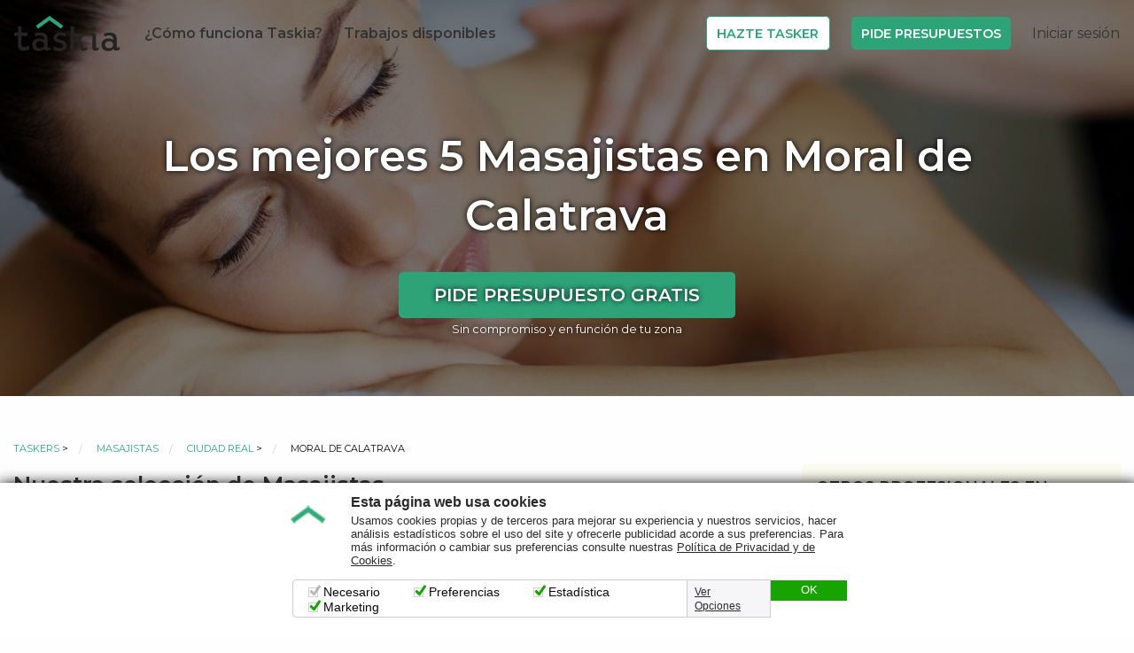

--- FILE ---
content_type: text/html; charset=UTF-8
request_url: https://www.taskia.es/t/taskers-masajistas-en-moral-de-calatrava
body_size: 11079
content:
<!DOCTYPE html>
<html>
<head>
        
        <meta charset="UTF-8" />
    <meta content='width=device-width, initial-scale=1, maximum-scale=1, user-scalable=no' name='viewport'>

        <meta name="description" content="¿Necesitas Masajistas en Moral de Calatrava? En Taskia tenemos a los Masajistas en Moral de Calatrava mejor valorados. Pide presupuesto sin compromiso." />
    <meta name="keywords" content="Masajistas, servicios de Masajistas, profesionales de Masajistas, Masajistas en Moral de Calatrava, servicios de Masajistas en Moral de Calatrava, profesionales de Masajistas en Moral de Calatrava" />

    <meta property="og:title" content="Los mejores 5 Masajistas en Moral de Calatrava - Taskia"/>
    <meta property="og:image" content="https://www.taskia.es/public/img/rrss/og_general.jpg?v=20250804"/>
    <meta property="og:image:secure_url" content="https://www.taskia.es/public/img/rrss/og_general.jpg?v=20250804"/>
    <meta property="og:site_name" content="www.taskia.es, ¿En qué quieres que te ayudemos?"/>
    <meta property="og:description" content="¿Necesitas Masajistas en Moral de Calatrava? En Taskia tenemos a los Masajistas en Moral de Calatrava mejor valorados. Pide presupuesto sin compromiso."/>
    <meta property="og:locale" content="es_ES"/>
    <meta property="og:type" content="website" />
    <meta property="og:url" content="https://www.taskia.es/t" />
    <meta property="og:image:width" content="1200" />
    <meta property="og:image:height" content="630" />

    <meta name="twitter:card" content="summary_large_image">
    <meta name="twitter:site" content="@taskia">
    <meta name="twitter:title" content="Los mejores 5 Masajistas en Moral de Calatrava - Taskia">
    <meta name="twitter:description" content="¿Necesitas Masajistas en Moral de Calatrava? En Taskia tenemos a los Masajistas en Moral de Calatrava mejor valorados. Pide presupuesto sin compromiso.">
    <meta name="twitter:image" content="https://www.taskia.es/public/img/rrss/og_general.jpg?v=20250804">
        <title>    Los mejores 5 Masajistas en Moral de Calatrava - Taskia
</title>

            <link rel="preconnect" href="https://fonts.gstatic.com">
    <link href="https://fonts.googleapis.com/css2?family=Montserrat:wght@300;400;600;700;800&display=swap" rel="stylesheet">
    <link rel="stylesheet" href="https://www.taskia.es/foundation/foundation.min.css?v=20250804" type="text/css" media="all">
    <link rel="stylesheet" href="https://www.taskia.es/motion-ui/motion-ui.min.css?v=20250804" type="text/css" media="all" />
    <link rel="stylesheet" href="https://www.taskia.es/public/css/base.css?v=20250804" type="text/css" media="all" />
    <link rel="stylesheet" href="https://www.taskia.es/public/css/estilos.css?v=20250804" type="text/css" media="all" />
    <link rel="stylesheet" href="https://www.taskia.es/public/css/tablet.css?v=20250804" media="screen  and (min-width: 40em) and (max-width:63.9em)" type="text/css" media="all" />
    <link rel="stylesheet" href="https://www.taskia.es/public/css/escritorio.css?v=20250804" media="screen  and (min-width: 64em)" type="text/css" />
    <link rel="stylesheet" href="https://www.taskia.es/public/css/font-awesome.min.css?v=20250804" type="text/css" media="all" />
    <link rel="stylesheet" href="https://www.taskia.es/public/css/estilos-ranking.css?v=20250804" type="text/css" media="all" />
    <link rel="stylesheet" href="https://www.taskia.es/public/css/font-awesome.min.css?v=20250804" type="text/css" media="all" />



    <style>

    </style>
        <!-- Favicon and touch icons -->
    <link rel="shortcut icon" type="image/x-icon" href="https://www.taskia.es/favicon.ico?v=20250804">

    <link rel="apple-touch-icon-precomposed" sizes="192x192" href="https://www.taskia.es/apple-touch-icon-192x192.png?v=20250804">
    <link rel="apple-touch-icon-precomposed" sizes="180x180" href="https://www.taskia.es/apple-touch-icon-180x180.png?v=20250804">
    <link rel="apple-touch-icon-precomposed" sizes="152x152" href="https://www.taskia.es/apple-touch-icon-152x152.png?v=20250804">
    <link rel="apple-touch-icon-precomposed" sizes="144x144" href="https://www.taskia.es/apple-touch-icon-144x144.png?v=20250804">
    <link rel="apple-touch-icon-precomposed" sizes="120x120" href="https://www.taskia.es/apple-touch-icon-120x120.png?v=20250804">
    <link rel="apple-touch-icon-precomposed" sizes="114x114" href="https://www.taskia.es/apple-touch-icon-114x114.png?v=20250804">
    <link rel="apple-touch-icon-precomposed" sizes="76x76" href="https://www.taskia.es/apple-touch-icon-76x76.png?v=20250804">
    <link rel="apple-touch-icon-precomposed" sizes="72x72" href="https://www.taskia.es/apple-touch-icon-72x72.png?v=20250804">
    <link rel="apple-touch-icon-precomposed" href="https://www.taskia.es/apple-touch-icon.png?v=20250804">

    <!-- Smartbanners IOS - Android -->
    <meta content="app-id=1131175632" name="apple-itunes-app">
    <link rel="manifest" href="/manifest.json">

    <script>
        (function(i,s,o,g,r,a,m){i['GoogleAnalyticsObject']=r;i[r]=i[r]||function(){
         (i[r].q=i[r].q||[]).push(arguments)},i[r].l=1*new Date();a=s.createElement(o),
         m=s.getElementsByTagName(o)[0];a.async=1;a.src=g;m.parentNode.insertBefore(a,m)
         })(window,document,'script','//www.google-analytics.com/analytics.js','ga');

        ga('create', 'UA-75155285-1', 'auto');
                        ga('send', 'pageview');

</script>
    <!-- Facebook Pixel Code -->
    <script>
        !function(f,b,e,v,n,t,s){if(f.fbq)return;n=f.fbq=function(){n.callMethod?n.callMethod.apply(n,arguments):n.queue.push(arguments)};
        if(!f._fbq)f._fbq=n;n.push=n;n.loaded=!0;n.version='2.0';n.queue=[];t=b.createElement(e);t.async=!0;
        t.src=v;s=b.getElementsByTagName(e)[0];s.parentNode.insertBefore(t,s)}(window,document,'script','https://connect.facebook.net/en_US/fbevents.js');

        fbq('init', '723756397780878');fbq('track', "PageView");
    </script>
    <noscript><img height="1" width="1" style="display:none" src="https://www.facebook.com/tr?id=723756397780878&ev=PageView&noscript=1"/></noscript>
    <!-- End Facebook Pixel Code -->
    
    <script async src="https://tag.clearbitscripts.com/v1/pk_ebbdcbf7fa74b88afa5758c620352a57/tags.js" referrerpolicy="strict-origin-when-cross-origin"></script>

    <!-- GA4 - GAds Conversions -->
    <script async src="https://www.googletagmanager.com/gtag/js?id=AW-871905736"></script>
    <script>
        window.dataLayer = window.dataLayer || [];
        function gtag(){dataLayer.push(arguments);}
        gtag('js', new Date());
        gtag('config', 'AW-871905736');
    </script>
    <!-- End GA4 - GAds Conversions -->
</head>
<body class="not-logged">

    
        
<!-- New Header 2021 -->

    <header>
          <div class="bg-dark admin-bar">
        <div class="row text-center">
                                </div>
    </div>


            
                                      <div class="row">
        <nav class="navbar navbar-expand-lg navbar-light bg-light">
                <a class="navbar-brand" href="/"><img
                src="https://www.taskia.es/public/img/Logo-Taskia.svg?v=20250804" class="logo" width="120"/></a>


            <div class="login hide-for-large ml-auto">
                <a href="/accede" class="icon"><i class="fa fa-user-circle-o"
                                                                                aria-hidden="true"></i></a>
            </div>
            <div class="" data-responsive-toggle="main-menu" data-hide-for="large">
                <button class="menu-icon" type="button" data-toggle="main-menu"></button>
            </div>
            <div class="navbar-collapse collapse" id="main-menu" style="">
                <ul class="navbar-nav mr-auto menu">
                    <li><a href="/como-funciona">¿Cómo funciona Taskia?</a></li>
                    <li><a href="/trabajos">Trabajos disponibles</a></li>
                </ul>
                <ul class="navbar-nav menu">
                    <li><a href="/que-quieres-ser"
                           class="button hollow primary mb-0">Hazte Tasker</a></li>
                    <li><a href="/a" onclick="fbq('track', 'Search')" class="button">Pide
                            Presupuestos</a></li>
                    <li class="login show-for-large"><a href="/accede">Iniciar sesión</a>
                    </li>
                </ul>
            </div>
        </nav>
    </div>

          
      

    
    </header>

  <!-- END New Header 2021 -->


            
        
    
        
<div class="landing-categorias">
<section class="interiores">

    <div class="cabecera-seo-taskers capaTransparente" style="background-image:url(/images/categories/1488542631-masajista.jpeg)">
        <div class="interioresCabecera crear_tarea text-center">
            <div class="row">
                <div class="small-12 columns ">
                  <h1><strong>Los mejores 5 Masajistas en Moral de Calatrava</strong></h1>
                </div>
                    <div class="large-12 large-centered columns text-center">
        <p><a id="category-button-title-1282" class ="button form-continue large" rel="nofollow" href="/tarea/new/masajista">Pide presupuesto gratis</a></p>
    </div>            
                <small class="text-center text-white">Sin compromiso y en función de tu zona</small>
            </div>
        </div>
    </div>


    <div class="row content-seo-taskers">

        <div class="small-12 medium-8 columns">
              <nav aria-label="Estás aquí:" role="navigation">
        <ul class="breadcrumbs text-truncate">
            <li><a href="/t">Taskers</a> ></li>
            <li><a href="/t/taskers-masajistas">Masajistas</a></li>
            <li><a href="/t/taskers-masajistas-de-ciudad-real">Ciudad Real</a> ></li>
            <li><span class="show-for-sr">Actual: </span> Moral de Calatrava</li>
        </ul>
    </nav>
          <h2>Nuestra selección de Masajistas</h2>

            <p><span style="font-size:18px"><span style="font-family:Arial,Helvetica,sans-serif"><strong>INTRODUCCIÓN GENERAL</strong><br>En este contenido se presenta cómo <strong>Taskia</strong> conecta a clientes con profesionales independientes especializados en servicios de <strong>Masaje a domicilio</strong>, <strong>Masaje de cabeza</strong>, <strong>Masaje de cuello</strong>, <strong>Masaje de espalda</strong>, <strong>Masaje en cara o facial</strong> y otros tratamientos relacionados con <strong>masajistas</strong>. La plataforma recoge ofertas de expertos que se registran libremente para ofrecer sus habilidades y atender a usuarios de <strong>Moral de Calatrava</strong>. Se garantiza así una amplia variedad de opciones para quienes buscan un <strong>Masajista a domicilio cerca de mí</strong> y otros servicios de relajación y bienestar. </span></span></p><br>

<p><span style="font-size:18px"><span style="font-family:Arial,Helvetica,sans-serif"><strong>FUNCIONALIDAD DE LA PLATAFORMA</strong><br>Mediante el uso de la <strong>Taskia</strong> y su interfaz intuitiva, clientes pueden localizar profesionales independientes especializados en <strong>Masaje a domicilio</strong>, <strong>Masaje de cabeza</strong> y <strong>Masaje de cuello</strong>. La plataforma permite filtrar búsquedas según ubicación, incluyendo <strong>Moral de Calatrava</strong>, y preferencias específicas. Es importante remarcar que la plataforma actúa como un tablón de anuncios, facilitando el contacto directo entre clientes y expertos, quienes ofrecen servicios de <strong>Masaje de espalda</strong> y <strong>Masaje en cara o facial</strong>, entre otros. Cada <strong>Masajista a domicilio cerca de mí</strong> dispone de su propia gestión. </span></span></p><br>

<p><span style="font-size:18px"><span style="font-family:Arial,Helvetica,sans-serif"><strong>SERVICIOS DISPONIBLES Y VARIEDAD</strong><br>La <strong>Taskia</strong> permite acceder a una amplia oferta de servicios, donde cada profesional presenta su experiencia en <strong>Masaje a domicilio</strong>, ya sea <strong>Masaje de cabeza</strong>, <strong>Masaje de cuello</strong>, <strong>Masaje de espalda</strong> o incluso <strong>Masaje en cara o facial</strong>. La diversidad de profesionales de <strong>masajistas</strong> asegura que tanto clientes de <strong>Moral de Calatrava</strong> como de otras localidades dispongan de múltiples opciones. Además, la plataforma publica anuncios de aquellos <strong>Masajista a domicilio cerca de mí</strong> que desean ofrecer tratamientos personalizados y adaptados a las necesidades de cada usuario con especial atención al bienestar. </span></span></p><br>

<p><span style="font-size:18px"><span style="font-family:Arial,Helvetica,sans-serif"><strong>PROFESIONALES INDEPENDIENTES</strong><br>En <strong>Taskia</strong> y la plataforma, los profesionales que ofrecen servicios de <strong>Masaje a domicilio</strong>, <strong>Masaje de cabeza</strong>, <strong>Masaje de cuello</strong>, <strong>Masaje de espalda</strong> y <strong>Masaje en cara o facial</strong> actúan de forma completamente autónoma. Estos <strong>masajistas</strong> no son empleados de Taskia, sino que se inscriben de forma libre para brindar tratamientos personalizados a los clientes. La independencia de cada profesional asegura que la experiencia y el estilo del servicio sean elegidos directamente por el especialista, atendiendo así a las necesidades específicas de quienes buscan un <strong>Masajista a domicilio cerca de mí</strong> en <strong>Moral de Calatrava</strong> y otras zonas geográficas. </span></span></p><br>

<p><span style="font-size:18px"><span style="font-family:Arial,Helvetica,sans-serif"><strong>CALIDAD Y CONFIANZA</strong><br>La confianza en el servicio ofrecido a través de la <strong>Taskia</strong> se basa en la experiencia de cada profesional de <strong>Masaje a domicilio</strong>, <strong>Masaje de cabeza</strong>, <strong>Masaje de cuello</strong> y <strong>Masaje de espalda</strong>. Es fundamental recordar que la plataforma actúa únicamente como intermediaria y no supervisa la ejecución de servicios, dejando en manos de los <strong>masajistas</strong> la gestión y calidad de cada tratamiento, incluyendo <strong>Masaje en cara o facial</strong>. Así, quienes optan por un <strong>Masajista a domicilio cerca de mí</strong> experimentan una relación directa y confiable para su bienestar en <strong>Moral de Calatrava</strong>. </span></span></p><br>

<p><span style="font-size:18px"><span style="font-family:Arial,Helvetica,sans-serif"><strong>ALCANCE GEOGRÁFICO Y DISPONIBILIDAD</strong><br>La <strong>Taskia</strong> y la plataforma se caracterizan por su presencia en toda la geografía española, permitiendo el acceso a expertos en <strong>Masaje a domicilio</strong>, <strong>Masaje de cabeza</strong>, <strong>Masaje de cuello</strong>, <strong>Masaje de espalda</strong> y <strong>Masaje en cara o facial</strong> en diversas localidades, incluyendo <strong>Moral de Calatrava</strong>. Esta amplia cobertura garantiza que clientes de distintas regiones puedan encontrar un <strong>Masajista a domicilio cerca de mí</strong> que se ajuste a sus necesidades y preferencias. La diversidad y cantidad de <strong>masajistas</strong> inscritos en la plataforma facilitan la búsqueda de opciones personalizadas en cuanto a precio, horario y tipo de tratamiento. </span></span></p><br>

<p><span style="font-size:18px"><span style="font-family:Arial,Helvetica,sans-serif"><strong>DETALLES DE <strong>MASAJISTAS</strong> PROFESIONALES</strong><br>La oferta presentada en <strong>Taskia</strong> incluye profesionales expertos en tratamientos como <strong>Masaje a domicilio</strong>, <strong>Masaje de cabeza</strong>, <strong>Masaje de cuello</strong>, <strong>Masaje de espalda</strong> y <strong>Masaje en cara o facial</strong>. Cada uno de estos <strong>masajistas</strong> publica sus datos para que los clientes puedan elegir en función de su experiencia, especialidades y disponibilidad. La plataforma actúa como un tablón de anuncios, en la que se destaca la independencia de cada profesional. De este modo, si buscas un <strong>Masajista a domicilio cerca de mí</strong> en <strong>Moral de Calatrava</strong>, encuentras anuncios actualizados y detallados. </span></span></p><br>

<p><span style="font-size:18px"><span style="font-family:Arial,Helvetica,sans-serif"><strong>EXPERIENCIA Y COMPROMISO PROFESIONAL</strong><br>En <strong>Taskia</strong> se valora la experiencia y el compromiso de los profesionales que ofrecen <strong>Masaje a domicilio</strong>, <strong>Masaje de cabeza</strong>, <strong>Masaje de cuello</strong>, <strong>Masaje de espalda</strong> y <strong>Masaje en cara o facial</strong>. Cada <strong>masajista</strong> se caracteriza por gestionar su propio servicio de forma independiente, aportando un trato personalizado y soluciones adaptadas a las necesidades de los clientes. Los usuarios de la plataforma pueden verificar el historial y opiniones de cada profesional, facilitando la elección de un <strong>Masajista a domicilio cerca de mí</strong> en <strong>Moral de Calatrava</strong> y asegurando así calidad en cada tratamiento. </span></span></p><br>

<p><span style="font-size:18px"><span style="font-family:Arial,Helvetica,sans-serif"><strong>FACILIDAD DE USO Y ACCESO</strong><br>La usabilidad de la <strong>Taskia</strong> y de la plataforma es fundamental para conectar clientes con profesionales especializados en <strong>Masaje a domicilio</strong>, <strong>Masaje de cabeza</strong>, <strong>Masaje de cuello</strong>, <strong>Masaje de espalda</strong> y <strong>Masaje en cara o facial</strong>. La navegación sencilla facilita encontrar un <strong>Masajista a domicilio cerca de mí</strong>, ofreciendo filtros por ubicación como en <strong>Moral de Calatrava</strong>. Los usuarios pueden contactar directamente a los <strong>masajistas</strong> y acordar condiciones sin intermediación, disfrutando de un acceso rápido y cómodo a tratamientos personalizados. Esta facilidad fomenta un ambiente de negociación directa y flexible. </span></span></p><br>

<p><span style="font-size:18px"><span style="font-family:Arial,Helvetica,sans-serif"><strong>INFORMACIÓN LEGAL Y CONDICIONES</strong><br>Es importante dejar claro que <strong>Taskia</strong> y la plataforma actúan como un simple tablón de anuncios, donde los profesionales de <strong>Masaje a domicilio</strong>, <strong>Masaje de cabeza</strong>, <strong>Masaje de cuello</strong>, <strong>Masaje de espalda</strong> y <strong>Masaje en cara o facial</strong> actúan de manera independiente. La gestión del servicio, la calidad y el asesoramiento en cada tratamiento son competencia exclusiva de los <strong>masajistas</strong>, sin que Taskia intervenga o supervise los procesos. Además, todas las negociaciones y acuerdos, como el actuar de un <strong>Masajista a domicilio cerca de mí</strong> en <strong>Moral de Calatrava</strong>, se realizan de forma directa entre las partes. </span></span></p><br>

<p><span style="font-size:18px"><span style="font-family:Arial,Helvetica,sans-serif"><strong>ASPECTOS ECONÓMICOS Y PAGOS</strong><br>En la dinámica de <strong>Taskia</strong> y de la plataforma, todos los aspectos económicos son gestionados directamente entre el cliente y el profesional que ofrece <strong>Masaje a domicilio</strong>, <strong>Masaje de cabeza</strong>, <strong>Masaje de cuello</strong>, <strong>Masaje de espalda</strong> o <strong>Masaje en cara o facial</strong>. El pago se efectúa fuera de la plataforma, asegurando que los <strong>masajistas</strong> operen de forma totalmente independiente y sin intervención en la transacción por parte de Taskia. Así, cada <strong>Masajista a domicilio cerca de mí</strong> en <strong>Moral de Calatrava</strong> establece sus tarifas y condiciones de pago de forma libre y directa. </span></span></p><br>

<p><span style="font-size:18px"><span style="font-family:Arial,Helvetica,sans-serif"><strong>CONCLUSIONES Y RECOMENDACIONES</strong><br>En resumen, <strong>Taskia</strong> y la plataforma facilitan la conexión entre clientes y profesionales independientes que ofrecen servicios como <strong>Masaje a domicilio</strong>, <strong>Masaje de cabeza</strong>, <strong>Masaje de cuello</strong>, <strong>Masaje de espalda</strong> y <strong>Masaje en cara o facial</strong>. Los <strong>masajistas</strong> gestionan de forma autónoma su servicio, permitiendo a los usuarios localizar un <strong>Masajista a domicilio cerca de mí</strong> que se ajuste a sus necesidades. Es recomendable revisar los perfiles y valoraciones de cada profesional antes de contactar, especialmente si se busca un servicio en <strong>Moral de Calatrava</strong>, para garantizar una experiencia satisfactoria y personalizada. </span></span></p><br>

<p><span style="font-size:18px"><span style="font-family:Arial,Helvetica,sans-serif"><strong>FAQ</strong><br>Pregunta: ¿Qué es <strong>Taskia</strong> y cómo funciona la plataforma? Respuesta: <strong>Taskia</strong> es un tablón de anuncios en el que profesionales independientes ofrecen <strong>Masaje a domicilio</strong>, <strong>Masaje de cabeza</strong>, <strong>Masaje de cuello</strong>, <strong>Masaje de espalda</strong> y <strong>Masaje en cara o facial</strong>, facilitando el contacto directo entre cliente y <strong>masajistas</strong> en <strong>Moral de Calatrava</strong>. Pregunta: ¿Son empleados de Taskia los <strong>masajistas</strong>? Respuesta: No, actúan de forma autónoma y gestionan sus propios servicios. Pregunta: ¿Cómo se efectúan los pagos? Respuesta: Directamente entre cliente y profesional. Pregunta: ¿Puedo encontrar un <strong>Masajista a domicilio cerca de mí</strong> en mi ciudad? Respuesta: Sí, la plataforma abarca todas las zonas, incluyendo <strong>Moral de Calatrava</strong>. Pregunta: ¿La plataforma supervisa los servicios? Respuesta: No, cada <strong>masajista</strong> es responsable de su propio servicio. </span></span></p><br>
            <ul class="listadoTareas listadoTaskers">
                                                                                                                                    
                                    
                    
                                                                    <li>
                                    <div class="row">
                                        <div class="small-3 medium-2 large-2 columns text-center foto-tasker">
                                          <a id="category-button-1-1192" rel="nofollow" href="/tarea/new/masajista">
                                            <img src="https://www.taskia.es/cache/user_medium_thumb/images/users/125/1529995603-125621.jpeg"/>
                                          </a>
                                        </div>
                                        <div id="taskerProfile" class="small-9 medium-10 large-10 columns">
                                            <h4><a id="category-button-2-1192" rel="nofollow" href="/tarea/new/masajista">Beatriz M.</a></h4>
                                            <div class="karmaBox"><div class="karma"></div><div class="karmaStars" style="width:0.00%"></div></div>
                                            <p>
                                                Masaje deportivo de recuperación en Moral de Calatrava. -Hola me llamo Beatriz soy una chica responsable, organizada, educada, seria, con carácter paciente y amable, se ofrece en régimen de media o jornada completa, asi como por horas para limpieza del hogar, limpieza de portales, limpieza en empresas. Tambien me ofrezco para cuidar a persona mayores y ayudar en las tareas domésticas, cuidadora de perros. Zonas Logroño, Pradejon, Calahorra y alrededores. Cualquier horario. Disponibilidad inmediata  y ganas de trabajar.
Gracias y Un Saludo Cordial.
                                            </p>
                                        </div>
                                    </div>
                                </li>
                                                    
                                                                                                                                                            
                                    
                    
                                                                    <li>
                                    <div class="row">
                                        <div class="small-3 medium-2 large-2 columns text-center foto-tasker">
                                          <a id="category-button-1-1282" rel="nofollow" href="/tarea/new/masajista">
                                            <img src="https://www.taskia.es/cache/user_medium_thumb/images/users/default.png"/>
                                          </a>
                                        </div>
                                        <div id="taskerProfile" class="small-9 medium-10 large-10 columns">
                                            <h4><a id="category-button-2-1282" rel="nofollow" href="/tarea/new/masajista">kenny p.</a></h4>
                                            <div class="karmaBox"><div class="karma"></div><div class="karmaStars" style="width:0.00%"></div></div>
                                            <p>
                                                Masaje deportivo beneficioso en Moral de Calatrava. ESTETICISTA-TENGO EXPERIENCIA EN MASAJES TERAPEUTICOS, RELAJANTE, TEJIDO PROFUNDO. HAGO TRATAMIENTOS CORPORALES Y FACIALES.
                                            </p>
                                        </div>
                                    </div>
                                </li>
                                                    
                                                                                                                                                            
                                    
                    
                                                                    <li>
                                    <div class="row">
                                        <div class="small-3 medium-2 large-2 columns text-center foto-tasker">
                                          <a id="category-button-1-1282" rel="nofollow" href="/tarea/new/masajista">
                                            <img src="https://www.taskia.es/cache/user_medium_thumb/images/users/027/1682155298-27846.jpeg"/>
                                          </a>
                                        </div>
                                        <div id="taskerProfile" class="small-9 medium-10 large-10 columns">
                                            <h4><a id="category-button-2-1282" rel="nofollow" href="/tarea/new/masajista">Mar T.</a></h4>
                                            <div class="karmaBox"><div class="karma"></div><div class="karmaStars" style="width:0.00%"></div></div>
                                            <p>
                                                Masajista para eventos a domicilio en Moral de Calatrava. Soy muy professional con 25 años de expereincias en masajes terapeuticos, reflexologia, drenaje linfatico y mas tecnicas holisitcas como shiatsu etc
                                            </p>
                                        </div>
                                    </div>
                                </li>
                                                    
                                                                                                                                                            
                                    
                    
                                                                    <li>
                                    <div class="row">
                                        <div class="small-3 medium-2 large-2 columns text-center foto-tasker">
                                          <a id="category-button-1-1282" rel="nofollow" href="/tarea/new/masajista">
                                            <img src="https://www.taskia.es/cache/user_medium_thumb/images/users/154/1541774564-154282.jpeg"/>
                                          </a>
                                        </div>
                                        <div id="taskerProfile" class="small-9 medium-10 large-10 columns">
                                            <h4><a id="category-button-2-1282" rel="nofollow" href="/tarea/new/masajista">Josep G.</a></h4>
                                            <div class="karmaBox"><div class="karma"></div><div class="karmaStars" style="width:0.00%"></div></div>
                                            <p>
                                                Masaje descontracturante en espalda en Moral de Calatrava. Quiromasajista profesional. Masajes a domicilio y hoteles.  Masajes relajantes, y con piedras calientes
                                            </p>
                                        </div>
                                    </div>
                                </li>
                                                    
                                                                                                                                                            
                                    
                    
                                                                    <li>
                                    <div class="row">
                                        <div class="small-3 medium-2 large-2 columns text-center foto-tasker">
                                          <a id="category-button-1-1282" rel="nofollow" href="/tarea/new/masajista">
                                            <img src="https://www.taskia.es/cache/user_medium_thumb/images/users/default.png"/>
                                          </a>
                                        </div>
                                        <div id="taskerProfile" class="small-9 medium-10 large-10 columns">
                                            <h4><a id="category-button-2-1282" rel="nofollow" href="/tarea/new/masajista">Miguel F.</a></h4>
                                            <div class="karmaBox"><div class="karma"></div><div class="karmaStars" style="width:0.00%"></div></div>
                                            <p>
                                                Masajista especialista en linfáticos en Moral de Calatrava. Realizo masajes descontracturantes, espalda cuello piernas cansadas ademas de otros . Si quieren mas informacionpueden ver la pagina masajes31puntowenodepuntoes

Ademas de otros servicios un poco de informatica

Servicio domestico
                                            </p>
                                        </div>
                                    </div>
                                </li>
                                                    
                                                    </ul>

                            <div class="otrasTareas">
                                                                        <h2>Otras solicitudes de tareas de Masajistas en Moral de Calatrava</h2>
                                            
                    <ul class="listadoTareas">
                                                    <li>
                                <div class="row">
                                    <div class="small-10 medium-12 columns">
                                        <div class="row">
                                            <div class="small-12 medium-8 columns">
                                                    <h4>Masajistas en Moral de Calatrava  </h4>
                                                <p>masaje descontracturante - relajante de una hora</p>
                                            </div>
                                            <div class="small-12 medium-4 columns">
                                                <a id="category-button-3-1282" href="/tarea/new/masajista">
                                                    <span class="button" href="/tarea/new/masajista">Pide presupuesto gratis</span>
                                                </a>
                                            </div>
                                        </div>
                                    </div>
                                </div>
                            </li>
                                            </ul>
                </div>
                    </div>

        <div class="small-12 medium-4 columns sidebar">
                <div class="filtrosTaskers" id="menu-filtros">
        <h2>Otros profesionales en Moral de Calatrava</h2>
        <ul>
                            <li>
                    <a href="/t/taskers-ventilador-de-techo-en-moral-de-calatrava" alt="Instaladores de ventilador de techo en Moral de Calatrava" title="Instaladores de ventilador de techo en Moral de Calatrava"/>
                        <label for="city[ instalar-ventilador-de-techo ]">Instalar ventilador de techo en Moral de Calatrava</label>
                    </a>
                </li>
                            <li>
                    <a href="/t/taskers-profesores-particulares-aleman-en-moral-de-calatrava" alt="Profesores particulares de alemán en Moral de Calatrava" title="Profesores particulares de alemán en Moral de Calatrava"/>
                        <label for="city[ clase-aleman ]">Clases particulares de alemán en Moral de Calatrava</label>
                    </a>
                </li>
                            <li>
                    <a href="/t/taskers-antenistas-en-moral-de-calatrava" alt="Antenistas en Moral de Calatrava" title="Antenistas en Moral de Calatrava"/>
                        <label for="city[ antenistas ]">Antenistas en Moral de Calatrava</label>
                    </a>
                </li>
                            <li>
                    <a href="/t/taskers-animadores-eventos-en-moral-de-calatrava" alt="Animadores de eventos en Moral de Calatrava" title="Animadores de eventos en Moral de Calatrava"/>
                        <label for="city[ entretenimiento-y-animadores ]">Entretenimiento y animadores en Moral de Calatrava</label>
                    </a>
                </li>
                            <li>
                    <a href="/t/taskers-fontaneros-urgencias-en-moral-de-calatrava" alt="Fontaneros urgencias en Moral de Calatrava" title="Fontaneros urgencias en Moral de Calatrava"/>
                        <label for="city[ fontaneros-24-horas-urgencias ]">Fontaneros urgencias en Moral de Calatrava</label>
                    </a>
                </li>
                    </ul>
    </div>

    <div class="filtrosTaskers" id="menu-filtros">
        <h2>Más Masajistas cerca de Moral de Calatrava:</h2>
        <ul>
                            <li>
                    <a href="/t/taskers-masajistas-en-carrizosa" alt="Masajistas en Carrizosa" title="Masajistas en Carrizosa"/>
                        <label for="city[ carrizosa ]">Masajistas en Carrizosa</label>
                    </a>
                </li>
                            <li>
                    <a href="/t/taskers-masajistas-en-valdepenas" alt="Masajistas en Valdepeñas" title="Masajistas en Valdepeñas"/>
                        <label for="city[ valdepenas ]">Masajistas en Valdepeñas</label>
                    </a>
                </li>
                            <li>
                    <a href="/t/taskers-masajistas-en-picon" alt="Masajistas en Picón" title="Masajistas en Picón"/>
                        <label for="city[ picon ]">Masajistas en Picón</label>
                    </a>
                </li>
                            <li>
                    <a href="/t/taskers-masajistas-en-moral-de-calatrava" alt="Masajistas en Moral de Calatrava" title="Masajistas en Moral de Calatrava"/>
                        <label for="city[ moral-de-calatrava ]">Masajistas en Moral de Calatrava</label>
                    </a>
                </li>
                            <li>
                    <a href="/t/taskers-masajistas-en-piedrabuena" alt="Masajistas en Piedrabuena" title="Masajistas en Piedrabuena"/>
                        <label for="city[ piedrabuena ]">Masajistas en Piedrabuena</label>
                    </a>
                </li>
                    </ul>
    </div>
        </div>

    </div>

</section>
</div>
    <div class="show-for-small-only boton-sticky text-center" style="position: fixed; display: block; z-index: 9;bottom:0; right: 2%;left: 2%; background:rgba(255,255,255,.8)">
        <a id="category-button-4-1282" class ="button" href="/tarea/new/masajista" style="margin-bottom:5px;">Pide presupuesto gratis</a>
        <small style="display: inline-block;margin-bottom:10px;">Sin compromiso y en función de tu zona</small>
    </div>

    
    <div class="sugerenciaBusqueda">
<div class="row">
    <div class="small-12 columns">
        <h3>¿No has encontrado lo que buscabas?</h3>
        <p>A través de este buscador te sugerimos las tareas que más se adaptan a ti:</p>
        <div class="buscadorInteriores"><input class="buscadorInput" id="taskSelectHelper" type="text" placeholder="En qué quieres que te ayudemos" /><span class="taskSelectHelperClear" id="taskSelectHelperClear">&times;</span></div>
    </div>
</div>
</div>


        <!-- End Main Content and Sidebar -->

        
    <div id="background-overlay" class="reveal-overlay"></div>

                
            <div class="referenciasMedios">
            <div class="row">
                <div class="columns small-12">
                    <ul>
                        <li><a href="http://cincodias.com/cincodias/2016/10/03/sentidos/1475515100_806677.html" class="cincoDias" target="_blank" rel=“nofollow”>Cinco días</a></li>
                        <li><a href="http://www.europapress.es/portaltic/software/noticia-llega-taskiaes-plataforma-conecta-clientes-profesionales-cercanos-trabajos-puntuales-20161004121457.html" class="europaPress" target="_blank" rel=“nofollow”>Europa Press</a></li>
                        <li><a href="https://www.ivoox.com/taskia-nueva-plataforma-para-encontrar-trabajos-horas-audios-mp3_rf_13464025_1.html" class="radioEuskadi" target="_blank" rel=“nofollow”>Radio Euskadi</a></li>
                        <li><a href="http://www.20minutos.es/noticia/2868466/0/satisfaccion-plataformas-colaborativas-informe-cnmc/" class="veinteMinutos" target="_blank" rel=“nofollow”>20minutos</a></li>
                        <li><a href="http://www.larazon.es/economia/la-plataforma-que-une-profesionales-y-clientes-FB13741271" class="laRazon" target="_blank" rel=“nofollow”>La Razón</a></li>
                        <li><a href="http://www.ondavasca.com/#/audios/nueva-edicion-de-made-in-euskadi-2" class="ondaVasca" target="_blank" rel=“nofollow”>Onda Vasca</a></li>
                    </ul>
                </div>
            </div>
        </div>
    
        
            <section class="pie">
            <div class="row">
                <div class="small-12 medium-6 large-8 columns">
                    <div class="row">
                        <div class="small-12 medium-2 columns">
                            <ul>
                                <li><a href="/como-funciona">Cómo Funciona</a></li>
                                <li><a href="https://ayuda.taskia.es/">Preguntas frecuentes</a></li>
                                <li><a href="/aviso-legal">Aviso Legal</a></li>
                            </ul>
                        </div>
                        <div class="small-12 medium-3 columns">
                            <ul>
                                <li><a href="/politica-de-privacidad-y-cookies">Política de privacidad y cookies</a> </li>
                                <li><a href="/condiciones-de-uso">Condiciones Generales de Contratación</a></li>
                            </ul>
                        </div>
                        <div class="small-12 medium-4 columns">
                            <div class="colabora">
                                <h4>Colabora con nosotros</h4>
                                <ul>
                                    <li><a target="_blank" href="https://docs.google.com/forms/d/e/1FAIpQLSdlGyFPHrn-QgEzKXQylZ8Eax_O2alEV5sS7H5PV9TDmwGriA/viewform">Colaboradores</a></li>
                                    <li><a target="_blank" href="https://docs.google.com/forms/d/e/1FAIpQLSdlGyFPHrn-QgEzKXQylZ8Eax_O2alEV5sS7H5PV9TDmwGriA/viewform">Influencers</a></li>
                                    <li><a target="_blank" href="https://docs.google.com/forms/d/e/1FAIpQLSdlGyFPHrn-QgEzKXQylZ8Eax_O2alEV5sS7H5PV9TDmwGriA/viewform">Afiliados</a></li>
                                </ul>
                            </div>
                        </div>
                        <div class="small-12 medium-3 columns">
                            <div class="pagoSeguro row">
                                <h4>Pago 100% SEGURO</h4></li>
                                <img src="https://www.taskia.es/public/img/icoMastercard.png?v=20250804" /> <img src="https://www.taskia.es/public/img/icoVisa.png?v=20250804" /> <img width="61px" height="40px" src="https://www.taskia.es/public/img/icoBizumFooter.png?v=20250804" />
                            </div>
                        </div>
                    </div>
                </div>
                <div class="small-12 medium-6 large-4 columns">
                    <div class="redesSociales">
                        <p>También estamos en:</p>
                        <a href="https://www.instagram.com/taskia.es/" class="instagram">Taskia en Instagram</a>
                        <a href="https://www.facebook.com/taskia.es/" class="fb">Taskia en Facebook</a>
                        <a href="https://www.linkedin.com/company/taskia/" class="linkedin">Taskia en LinkedIn</a>
                        <a href="https://www.tiktok.com/@taskia.es" class="tiktok">Taskia en TikTok</a>
                    </div>
                    <div class="pieAPPs">
                        <a href="https://play.google.com/store/apps/details?id=app.taskia.phone.taskiaandroid"><img src="https://www.taskia.es/public/img/ico_gplay.png?v=20250804/"></a>
                        <a href="https://itunes.apple.com/es/app/id1131175632?mt=8"><img src="https://www.taskia.es/public/img/ico_ios.png?v=20250804"></a>
                    </div>
                </div>
            </div>
        </section>
        
                
        
          <script src="https://www.taskia.es/jquery/jquery.min.js?v=20250804"></script>
    <script src="https://www.taskia.es/public/js/jquery-ui.min.js?v=20250804"></script>
    <script src="https://www.taskia.es/foundation/foundation.min.js?v=20250804"></script>
    <script src="https://www.taskia.es/motion-ui/motion-ui.min.js?v=20250804"></script>
    <script src="https://www.taskia.es/spin.js/spin.min.js?v=20250804"></script>
    <script src="https://www.taskia.es/public/js/jquery.rcbrand.js?v=20250804"></script>

    <script type="text/javascript">
            $(window).load(function() {

                $("#rcbrand2").rcbrand({
                    visibleItems: 4,
                    itemsToScroll: 2,
                    animationSpeed: 600,
                    infinite: true,
                   autoPlay: {
                        enable: true,
                        interval: 4000,
                        pauseOnHover: true
                    },
                    responsiveBreakpoints: {
                        portrait: {
                            changePoint:480,
                            visibleItems: 2,
                            itemsToScroll: 1
                        },
                        landscape: {
                            changePoint:640,
                            visibleItems: 2,
                            itemsToScroll: 2
                        },
                        tablet: {
                            changePoint:768,
                            visibleItems: 3,
                            itemsToScroll: 3
                        }
                    }
                });
            });
            </script>
    <script>
        $(document).foundation();
        // FOundation Fix: doesn't close buttons with data-clos='id'
        $(document).on('click.zf.trigger', '[data-close]', function () {
            var id = $(this).data('close');
            if (id) { $('#' + id).fadeOut().trigger('closed.zf');}
            else {$(this).trigger('close.zf.trigger');}
        });
    </script>

    <script>
    $(window).load(function() {
      $(".navbar-nav.menu.user-menu li.is-accordion-submenu-parent a").trigger('click');
      });
  </script>

    
    
    
    

                <script src="https://www.taskia.es/public/js/typeahead.bundle.js?v=20250804"></script>
    <script type="text/javascript">
                var typeaheadId='taskSelectHelper';
        var clearButtonId='taskSelectHelperClear';
        var viewAllUrl='/a';
         
        
        var categories = new Bloodhound({
            datumTokenizer: Bloodhound.tokenizers.obj.comma('keywords'),
            queryTokenizer: function (str) {
                var res = str.split(/\s+/);
                var resFinal = [str.trim()];
                for (var i in res) {
                    (res[i].length >= 3) ? resFinal.push(res[i]) : null;
                }
                return  resFinal;
            },
            sorter: function (a, b) {
                var aCount=0;
                var bCount=0;
                //get input text
                var InputString = $('#'+typeaheadId).val().toLowerCase().trim();
                if (a.keywords.indexOf(InputString) > -1) return false;
                if (b.keywords.indexOf(InputString) > -1) return true;
                var words = InputString.split(/\s+/);
                for (var i in words) {
                    if (words[i].length >= 3) {
                        (a.keywords.indexOf(words[i]) > -1) ? aCount++:null;
                        (b.keywords.indexOf(words[i]) > -1) ? bCount++:null;
                    }
                }
                return aCount<bCount;
            },
            //queryTokenizer: Bloodhound.tokenizers.whitespace,
            // url points to a json file that contains an array of country names, see
            // https://github.com/twitter/typeahead.js/blob/gh-pages/data/countries.json
                            prefetch: '/c/keywords?v=1769029217'
                    });

        function createCategorySuggest(){
            $('#'+clearButtonId).on('click', function(){$('#'+typeaheadId).val('');$(this).hide()})
            $('#'+typeaheadId).keyup(function(){
                if ($('#'+typeaheadId).val().length){
                    $('#'+clearButtonId).show();
                } else{
                    $('#'+clearButtonId).hide();
                };
            })
            $('#'+typeaheadId).trigger($.Event('keyup'));
            
            $('#'+typeaheadId).typeahead({minLength: 3, hint: false, highlight: false},{
                name: 'categories',
                source: categories,
                display: 'name',
                limit: 7, templates: {
                    notFound: function(obj){
                        return '<p class="callout warning">No sabemos qué tipo de servicio sugerirte para <strong>"'+obj.query+'"</strong>. Prueba a elegir entre uno de <a href="'+viewAllUrl+'">nuestros servicios</a>.</p>';
                    },
                    footer: function(obj){
                        return '<p class="sugerenciasBuscador">¿Ninguna de estos servicios es el que buscas para <strong>"'+obj.query+'"</strong>? ' +
                               'Prueba a elegir entre <a href="'+viewAllUrl+'">todos nuestros servicios</a></p>';
                    },
                    suggestion: function (obj) {
                        return '<div class="categoriasEnListado"><a href="' + obj.slug + '"><div class="icoCategoria" style="background-color:' + obj.color + '">' + obj.code + '</div></a><a href="' + obj.slug + '" class="categoria">' + obj.name + '</a></div>';
                    }
                }
            });
        }
        createCategorySuggest();
    </script>


    <script src="https://www.taskia.es/spin.js/spin.min.js?v=20250804"></script>
    <script src="https://www.taskia.es/public/js/taskia.common.js?v=20250804"></script>
    <script type="text/javascript">
        $(document).ready(function() {
            $('a[id^="area-"]').click(function(e){
                initSpinner();
            });
        });
    </script>

    <!- Modal sorteo -->
        <!- Modal sorteo -->


    <script>
    jQuery(document).ready(function($) {
        var visible = false;
        upMenu();
        function upMenu(){
            $("#sliding-elements").slideUp("normal");
            $("#menuUpDownButton").attr("value", "+ Ver todas");
            visible = false;
        }
        function downMenu(){
            $("#sliding-elements").slideDown("normal");
            $("#menuUpDownButton").attr("value", "- Ver menos");
            visible = true;
        }
        $("#menuUpDownButton").click(function(e){
            if (visible){
                upMenu();
            }
            else{
                downMenu();
            }
        });
    });
    </script>


    <script src="https://www.taskia.es/spin.js/spin.min.js?v=20250804"></script>
    <script src="https://www.taskia.es/public/js/taskia.common.js?v=20250804"></script>
    <script type="text/javascript">
        $(document).ready(function() {
            $('a[id^="category-"]').click(function(e){
                initSpinner();
            });
        });
    </script>

  <script>

  $(function(){

    $(document).on( 'scroll', function(){

      if ($(window).scrollTop() > 230) {
        $('.boton-sticky').addClass('show');
      } else {
        $('.boton-sticky').removeClass('show');
      }
    });
  });
  </script>
    <script src="https://www.taskia.es/public/js/cookies/rgpd-cookies.js?v=20250804" id="hvcookieeu" data-cbid="1234567-8901-2345-6789-012345678901" data-culture="ES" async></script>
    <script src="https://t.hspvst.com/tracking.php?id=102&e=IDPRODUCTO"></script>

    <!-- Microsoft Clarity -->
    <script type="text/javascript"> (function(c,l,a,r,i,t,y){ c[a]=c[a]||function(){(c[a].q=c[a].q||[]).push(arguments)}; t=l.createElement(r);t.async=1;t.src="https://www.clarity.ms/tag/"+i; y=l.getElementsByTagName(r)[0];y.parentNode.insertBefore(t,y); })(window, document, "clarity", "script", "f1ae1zelkc"); </script>
</body>
</html>
